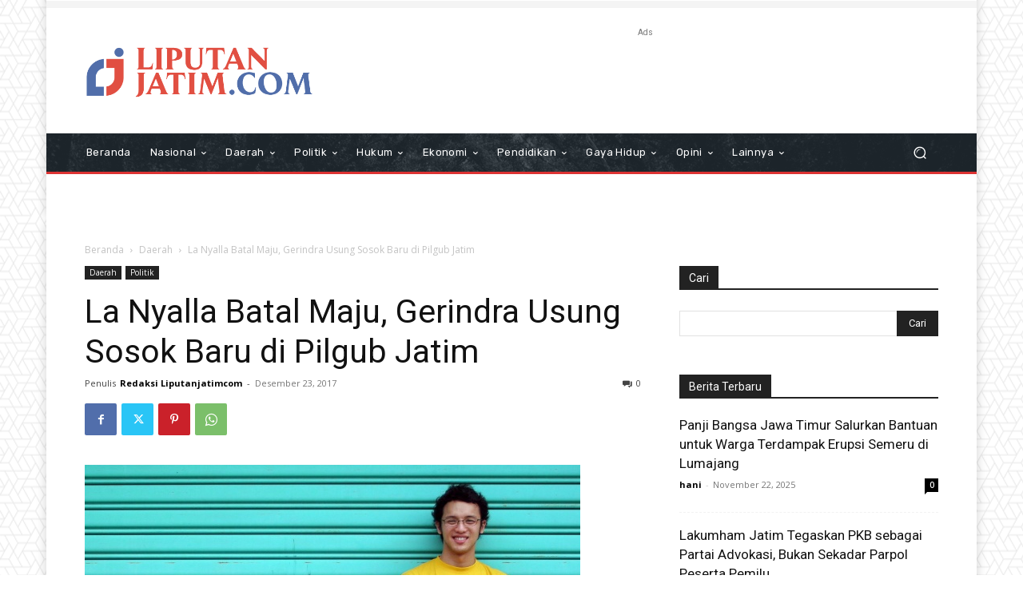

--- FILE ---
content_type: text/html; charset=UTF-8
request_url: https://www.liputanjatim.com/wp-admin/admin-ajax.php?td_theme_name=Newspaper&v=12.7.1
body_size: -224
content:
{"3183":383}